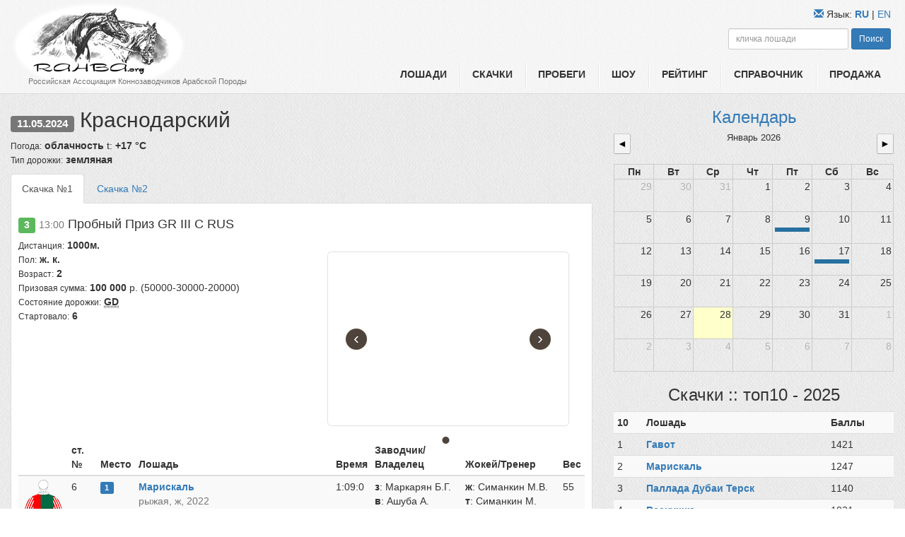

--- FILE ---
content_type: text/html; charset=UTF-8
request_url: https://rahba.org/ru/race/4955
body_size: 7028
content:
<!DOCTYPE html>
<html>
    <head>
        <title>Rahba.org - Скачка</title>
        <meta charset="utf-8">
		<meta name="viewport" content="width=device-width, initial-scale=1.0"/>
		<meta name="format-detection" content="telephone=no"/>
        <meta name="msapplication-config" content="/favicon/browserconfig.xml" />
                <link rel="apple-touch-icon" sizes="57x57" href="/favicon/apple-icon-57x57.png">
        <link rel="apple-touch-icon" sizes="60x60" href="/favicon/apple-icon-60x60.png">
        <link rel="apple-touch-icon" sizes="72x72" href="/favicon/apple-icon-72x72.png">
        <link rel="apple-touch-icon" sizes="76x76" href="/favicon/apple-icon-76x76.png">
        <link rel="apple-touch-icon" sizes="114x114" href="/favicon/apple-icon-114x114.png">
        <link rel="apple-touch-icon" sizes="120x120" href="/favicon/apple-icon-120x120.png">
        <link rel="apple-touch-icon" sizes="144x144" href="/favicon/apple-icon-144x144.png">
        <link rel="apple-touch-icon" sizes="152x152" href="/favicon/apple-icon-152x152.png">
        <link rel="apple-touch-icon" sizes="180x180" href="/favicon/apple-icon-180x180.png">
        <link rel="icon" type="image/png" sizes="192x192"  href="/favicon/android-icon-192x192.png">
        <link rel="icon" type="image/png" sizes="32x32" href="/favicon/favicon-32x32.png">
        <link rel="icon" type="image/png" sizes="96x96" href="/favicon/favicon-96x96.png">
        <link rel="icon" type="image/png" sizes="16x16" href="/favicon/favicon-16x16.png">
        <link rel="manifest" href="/favicon/manifest.json">
        <link href="/bootstrap/css/bootstrap.css" rel="stylesheet" media="screen" />
        <link rel="stylesheet" href="/css/style3.css" type="text/css" media="screen">
                <link rel="stylesheet" href="/bundles/adesignscalendar/css/fullcalendar/fullcalendar.css" />
    <link rel="stylesheet" href="/css/calendar-sml.css" />

    <link href="/lightbox/lightbox.css" rel="stylesheet" media="screen" />
    <link href="/css/jcarousel.responsive.css" rel="stylesheet" media="screen" />
		<link rel="stylesheet" href="/mobile/adaptive.css?19">
        <script src="/js/jquery-1.11.1.min.js"></script>
                <script src="/bootstrap/js/bootstrap.min.js"></script>
    <script src="/bundles/fosjsrouting/js/router.js"></script>
    <script src="/js/routing?callback=fos.Router.setData"></script>
    <script type="text/javascript" src="/bundles/adesignscalendar/js/fullcalendar/jquery.fullcalendar.min.js"></script>
            <script type="text/javascript" src="/js/calendar/settings/sml-calendar-settings.js"></script>
        <script src="/js/jquery.searchhorse.js"></script>
    <script>
        $(function () {
            $('#search-horse').searchHorse({
                path: '/ru/search/horse/',
                placeholder: 'кличка лошади',
                type: 'view',
                pathView: '/ru/horse/'
            });
        });
    </script>


    <script src="/lightbox/lightbox.js"></script>
    <script src="/js/jcarousel/jquery.jcarousel.min.js"></script>
    <script src="/js/jcarousel/jcarousel.responsive.js"></script>
    <script>
        $(function () {
            $('[data-toggle="tooltip"]').tooltip()
        })
    </script>
        	<script src="/mobile/adaptive.js?6"></script>
        <!--[if lt IE 8]>
        <div style=' clear: both; text-align:center; position: relative;'>
                <a href="http://windows.microsoft.com/en-US/internet-explorer/products/ie/home?ocid=ie6_countdown_bannercode">
                        <img src="http://storage.ie6countdown.com/assets/100/images/banners/warning_bar_0000_us.jpg" border="0" height="42" width="820" alt="You are using an outdated browser. For a faster, safer browsing experience, upgrade for free today." />
                </a>
        </div>
        <![endif]-->
        <!--[if lt IE 9]>
                <script type="text/javascript" src="js/html5.js"></script>
                <link rel="stylesheet" href="css/ie.css" type="text/css" media="screen">
        <![endif]-->
    </head>
<body class="body_rus">

        <!--==============================header=================================-->
    <header class="header">
        <div class="container">
            <div class="row">
				<div class="adapt_menu"><a href="#menu"><span></span></a></div>
                <div class="col-xs-12 col-sm-4 col-md-5 logo">
                    <a href="/ru/"><img src="/images/logo3.png" alt=""></a>
                    <h5><small>Российская Ассоциация Коннозаводчиков Арабской Породы</small></h5>
                </div>
                <div class="col-xs-12 col-sm-8 col-md-7">
                    <nav>
                                <ul class="nav nav-pills nav-justified menu text-uppercase">
             
 
 
 
 
 
<li class="first"><a href="/ru/horses/">    Лошади
</a>
</li>
     
 
 
 
 
 
<li class="horse-race"><a href="/ru/race">    Скачки
</a>
</li>
     
 
 
 
 
 
<li class="horse-endurance"><a href="/ru/endurance">    Пробеги
</a>
</li>
     
 
 
 
 
 
<li class="horse-show"><a href="/ru/show">    Шоу
</a>
</li>
     
 
 
 
 
 
<li><a href="/ru/statistic/">    Рейтинг
</a>
</li>
     
 
 
 
 
 
<li><a href="/ru/directory/">    Справочник
</a>
</li>
     
 
 
 
 
 
<li class="last"><a href="/ru/sale/">    Продажа
</a>
</li>

    </ul>

                    </nav>
                    <div class="lang-menu">
                        <span class="the_new newsearch"><span class="glyphicon glyphicon-search"></span></span>
						<a href="mailto:info@rahba.org"><span class="glyphicon glyphicon-envelope"></span></a>

                        <span class="langinfo">Язык:</span> 
                        <a class="langer" href="/ru/race/4955">
                             
                                <b>RU</b>
                                                    </a>
                         <span class="langinfo"> | </span>
                        <a class="langer" href="/en/race/4955">
                                                            EN
                                                    </a>
                    </div>
                    <div class="search-horse">
                        <form class="form-inline" action="/ru/horses/">
                            <div class="form-group">
                              
                                <input id="search-horse" class="form-control horse-name input-sm" type="text" name="name" placeholder="кличка лошади" autocomplete="off" style="">
                            </div>
                            <button type="submit" class="btn btn-primary btn-sm">Поиск</button>
                        </form>
                    </div>
                </div>
            </div>
        </div>
    </header>

    <!--==============================content================================-->
    <div class="wrapper">
        <div class="container">
             
<div class="row">
    <div class="col-xs-12 col-sm-7 col-md-8 mainblock">
        
    <h2><small><span class="label label-default">11.05.2024</span></small> 
                            Краснодарский
            
    </h2>
    <ul class="list-unstyled">
                    <li>
                <small>Погода:</small> 
                                    <b>
                                                    облачность
                                            </b>
                 
                 t: <b>+17 °C</b> 
                            </li>
                            <li>
                <small>Тип дорожки:</small> <b>
                                            земляная
                    
                </b>
            </li>
            </ul>

    <div role="tabpanel">
        <!-- Nav tabs -->
        <ul class="nav nav-tabs" role="tablist">
                            <li role="presentation" class="active">
                    <a href="#race-14578" aria-controls="race-14578" role="tab" data-toggle="tab">Скачка №1</a>
                </li>
                            <li role="presentation" >
                    <a href="#race-14579" aria-controls="race-14579" role="tab" data-toggle="tab">Скачка №2</a>
                </li>
                    </ul>

        <!-- Tab panes -->
        <div class="tab-content">
                            <div role="tabpanel" class="tab-pane active" id="race-14578">

                    <h4>
                        <span class="label label-success">3</span> 
                        <small>13:00</small>
                         
                                                                                    Пробный Приз
                                                        GR III C RUS
                                            </h4>
                    <div class="row">
                        <div class="col-md-6">
                            <ul class="list-unstyled">
                                <li>
                                    <small>Дистанция:</small> <b>1000м.</b>
                                </li>
                                <li>
                                    <small>Пол:</small> 
                                    <b>
                                                                                    ж. к. 
                                        
                                    </b>
                                </li>
                                <li>
                                    <small>Возраст:</small> <b>2</b>
                                </li>
                                                                    <li>
                                        <small>Призовая сумма:</small> 
                                        <b> 100 000</b>&nbsp;р. (50000-30000-20000)
                                    </li>
                                                                                                    <li>
                                        <small>Состояние дорожки:</small> 
                                        <abbr title="почти подсушенная дорожка высокой эффективности, утопание следов в дерне без его разрушения">
                                            <b>GD</b>
                                        </abbr>
                                    </li>
                                                                                                    <li>
                                        <small>Стартовало:</small> <b>6</b>
                                    </li>
                                                            </ul>
                        </div>
                        <div class="col-md-6">
                                                            <div class="jcarousel-wrapper">
                                    <div class="jcarousel">
                                        <ul>
                                                                                                                                        <li><iframe src="https://vk.com/video_ext.php?oid=-212724401&id=456239508&hash=313c12bb67fe035f" width="300" height="225" frameborder="0" allowfullscreen="1" allow="autoplay; encrypted-media; fullscreen; picture-in-picture"></iframe></li>
                                                                                        </ul>
                                    </div>

                                    <a href="#" class="jcarousel-control-prev">&lsaquo;</a>
                                    <a href="#" class="jcarousel-control-next">&rsaquo;</a>
                                    <p class="jcarousel-pagination"></p>
                                </div>
                                                    </div>
                        <div class="col-md-12">
                            <table class="table table-striped table-condensed">
                                <thead>
                                    <tr>
                                        <th></th>
                                        <th>ст. №</th>
                                        <th>Место</th>
                                        <th>Лошадь</th>
                                        <th>Время</th>
                                        <th>Заводчик/Владелец</th>
                                        
                                        <th>Жокей/Тренер</th>
                                        <th>Вес</th>
                                    </tr>
                                </thead>
                                <tbody>
                                                                            <tr class="">
                                            <td>
                                                                                                    <img alt="" width="60px" height="60px" src="/foto/camisole/b6/01/ba/cc91e25c8c72fdcba9f1767da70e90fa.png">
                                                
                                            </td>
                                            <td>6</td>
                                            <td>
                                                                                                    <span class="label label-primary">
                                                        1 
                                                    </span>
                                                                                            </td>
                                            <td>
                                                <a href="/ru/horse/13985">
                                                    
                                                                                                                    <strong>Марискаль</strong>
                                                        

                                                                                                    </a>
                                                <p class="text-muted">
                                                                                                            рыжая, ж, 2022<br>
                                                        (Эйвонмут (Авонму) – Мари)<br>
                                                                                                    </p>
                                            </td>
                                            <td>
                                                1:09:0 <br>
                                                <span class="text-muted">
                                                                                                    </span>
                                            </td>
                                            <td>
                                                <b>з</b>: 
                                                                                                            Маркарян Б.Г.
                                                                                                        <br>
                                                                                                <b>в</b>: 
                                                                                                            Ашуба А.
                                                                                                                                                    
                                            </td>
                                            
                                            <td>
                                                <nobr>
                                                <b>ж</b>: 
                                                                                                            Симанкин М.В.
                                                    </nobr>
                                                    <br>
                                                                                                <nobr>
                                                <b>т</b>: 
                                                                                                            Симанкин М.
                                                                                                                                                    </nobr>
                                            </td>
                                            
                                            <td>55</td>
                                        </tr>
                                                                            <tr class="">
                                            <td>
                                                                                                    <img alt="" width="60px" height="60px" src="/foto/camisole/20/84/14/563e7f39354d6c977938b272f5aa2951.png">
                                                
                                            </td>
                                            <td>3</td>
                                            <td>
                                                                                                    <span class="label label-primary">
                                                        2 
                                                    </span>
                                                                                            </td>
                                            <td>
                                                <a href="/ru/horse/14392">
                                                    
                                                                                                                    <strong>Дакар</strong>
                                                        

                                                                                                    </a>
                                                <p class="text-muted">
                                                                                                            серая, ж, 2022<br>
                                                        (Кармель де Фауст (Кармель де Фо) – Далила)<br>
                                                                                                    </p>
                                            </td>
                                            <td>
                                                1:09:2 <br>
                                                <span class="text-muted">
                                                                                                    </span>
                                            </td>
                                            <td>
                                                <b>з</b>: 
                                                                                                            Цветаев В.В.
                                                                                                        <br>
                                                                                                <b>в</b>: 
                                                                                                            Цветаев В.В.
                                                                                                                                                    
                                            </td>
                                            
                                            <td>
                                                <nobr>
                                                <b>ж</b>: 
                                                                                                            Карпенко Ю.Н.
                                                    </nobr>
                                                    <br>
                                                                                                <nobr>
                                                <b>т</b>: 
                                                                                                            Гарбузов Э.Э.
                                                                                                                                                    </nobr>
                                            </td>
                                            
                                            <td>57</td>
                                        </tr>
                                                                            <tr class="">
                                            <td>
                                                                                                    <img alt="" width="60px" height="60px" src="/foto/camisole/55/f3/02/ffdd8ff788919d5842f6e2c0680a591f.png">
                                                
                                            </td>
                                            <td>1</td>
                                            <td>
                                                                                                    <span class="label label-primary">
                                                        3 
                                                    </span>
                                                                                            </td>
                                            <td>
                                                <a href="/ru/horse/14736">
                                                    
                                                                                                                    <strong>Стимул</strong>
                                                        

                                                                                                    </a>
                                                <p class="text-muted">
                                                                                                            рыжая, ж, 2022<br>
                                                        (Такадор – Саббита)<br>
                                                                                                    </p>
                                            </td>
                                            <td>
                                                1:09:9 <br>
                                                <span class="text-muted">
                                                                                                    </span>
                                            </td>
                                            <td>
                                                <b>з</b>: 
                                                                                                            Самоволов к/з
                                                                                                        <br>
                                                                                                <b>в</b>: 
                                                                                                            Самоволов к/з
                                                                                                                                                    
                                            </td>
                                            
                                            <td>
                                                <nobr>
                                                <b>ж</b>: 
                                                                                                            Мамуров М.Ж.
                                                    </nobr>
                                                    <br>
                                                                                                <nobr>
                                                <b>т</b>: 
                                                                                                            Силкин Н.Ю.
                                                                                                                                                    </nobr>
                                            </td>
                                            
                                            <td>57</td>
                                        </tr>
                                                                            <tr class="">
                                            <td>
                                                                                                    <img alt="" width="60px" height="60px" src="/foto/camisole/bb/1a/8d/b52ad2c6397ffd688d41dadd7ddaeb9d.png">
                                                
                                            </td>
                                            <td>4</td>
                                            <td>
                                                                                                    <span class="label label-primary">
                                                        4 
                                                    </span>
                                                                                            </td>
                                            <td>
                                                <a href="/ru/horse/14899">
                                                    
                                                                                                                    <strong>Переслава</strong>
                                                        

                                                                                                    </a>
                                                <p class="text-muted">
                                                                                                            серая, к, 2022<br>
                                                        (Вильям – Победоносная)<br>
                                                                                                    </p>
                                            </td>
                                            <td>
                                                1:10:3 <br>
                                                <span class="text-muted">
                                                                                                    </span>
                                            </td>
                                            <td>
                                                <b>з</b>: 
                                                                                                            Шевцов А.А.
                                                                                                        <br>
                                                                                                <b>в</b>: 
                                                                                                            Шевцов А.А.
                                                                                                                                                    
                                            </td>
                                            
                                            <td>
                                                <nobr>
                                                <b>ж</b>: 
                                                                                                            Болотбеков Д.
                                                    </nobr>
                                                    <br>
                                                                                                <nobr>
                                                <b>т</b>: 
                                                                                                            Гарбузов Э.Б.
                                                                                                                                                    </nobr>
                                            </td>
                                            
                                            <td>55</td>
                                        </tr>
                                                                            <tr class="">
                                            <td>
                                                                                                    <img alt="" width="60px" height="60px" src="/foto/camisole/cf/a1/ba/d48e466e1198d075d6fdaa635583c63e.png">
                                                
                                            </td>
                                            <td>5</td>
                                            <td>
                                                                                                    <span class="label label-primary">
                                                        5 
                                                    </span>
                                                                                            </td>
                                            <td>
                                                <a href="/ru/horse/14733">
                                                    
                                                                                                                    <strong>Дар ал Салам</strong>
                                                        

                                                                                                    </a>
                                                <p class="text-muted">
                                                                                                            рыжая, ж, 2022<br>
                                                        (Кармель де Фауст (Кармель де Фо) – Джимара)<br>
                                                                                                    </p>
                                            </td>
                                            <td>
                                                1:10:7 <br>
                                                <span class="text-muted">
                                                                                                    </span>
                                            </td>
                                            <td>
                                                <b>з</b>: 
                                                                                                            Бухтояров В.П.
                                                                                                        <br>
                                                                                                <b>в</b>: 
                                                                                                            Бухтояров В.П.
                                                                                                                                                    
                                            </td>
                                            
                                            <td>
                                                <nobr>
                                                <b>ж</b>: 
                                                                                                            Каппушев Мр. А.
                                                    </nobr>
                                                    <br>
                                                                                                <nobr>
                                                <b>т</b>: 
                                                                                                            Юрченко В.Г.
                                                                                                                                                    </nobr>
                                            </td>
                                            
                                            <td>57</td>
                                        </tr>
                                                                            <tr class="">
                                            <td>
                                                                                                    <img alt="" width="60px" height="60px" src="/foto/camisole/cf/a1/ba/d48e466e1198d075d6fdaa635583c63e.png">
                                                
                                            </td>
                                            <td>2</td>
                                            <td>
                                                                                                    <span class="label label-primary">
                                                        6 
                                                    </span>
                                                                                            </td>
                                            <td>
                                                <a href="/ru/horse/14692">
                                                    
                                                                                                                    <strong>Биг Бизнес</strong>
                                                        

                                                                                                    </a>
                                                <p class="text-muted">
                                                                                                            рыжая, к, 2022<br>
                                                        (Бенедикк – Балтик Куин)<br>
                                                                                                    </p>
                                            </td>
                                            <td>
                                                1:10:7 <br>
                                                <span class="text-muted">
                                                                                                                                                                        <abbr title=" Нос">
                                                                 Н
                                                            </abbr>
                                                                                                                                                            </span>
                                            </td>
                                            <td>
                                                <b>з</b>: 
                                                                                                            Бухтояров В.П.
                                                                                                        <br>
                                                                                                <b>в</b>: 
                                                                                                            Бухтояров В.П.
                                                                                                                                                    
                                            </td>
                                            
                                            <td>
                                                <nobr>
                                                <b>ж</b>: 
                                                                                                            Байыш Уулу К.
                                                    </nobr>
                                                    <br>
                                                                                                <nobr>
                                                <b>т</b>: 
                                                                                                            Юрченко В.Г.
                                                                                                                                                    </nobr>
                                            </td>
                                            
                                            <td>57</td>
                                        </tr>
                                                                                                        </tbody>
                            </table>
                        </div>
                    </div>
                </div>
                            <div role="tabpanel" class="tab-pane " id="race-14579">

                    <h4>
                        <span class="label label-success">7</span> 
                        <small>14:20</small>
                         
                                                                                    Спринтерский Приз
                                                        GR II C RUS
                                            </h4>
                    <div class="row">
                        <div class="col-md-6">
                            <ul class="list-unstyled">
                                <li>
                                    <small>Дистанция:</small> <b>1400м.</b>
                                </li>
                                <li>
                                    <small>Пол:</small> 
                                    <b>
                                                                                    ж. к. 
                                        
                                    </b>
                                </li>
                                <li>
                                    <small>Возраст:</small> <b>3</b>
                                </li>
                                                                    <li>
                                        <small>Призовая сумма:</small> 
                                        <b> 100 000</b>&nbsp;р. (50000-30000-20000)
                                    </li>
                                                                                                    <li>
                                        <small>Состояние дорожки:</small> 
                                        <abbr title="почти подсушенная дорожка высокой эффективности, утопание следов в дерне без его разрушения">
                                            <b>GD</b>
                                        </abbr>
                                    </li>
                                                                                                    <li>
                                        <small>Стартовало:</small> <b>3</b>
                                    </li>
                                                            </ul>
                        </div>
                        <div class="col-md-6">
                                                            <div class="jcarousel-wrapper">
                                    <div class="jcarousel">
                                        <ul>
                                                                                                                                        <li><iframe src="https://vk.com/video_ext.php?oid=-212724401&id=456239507&hash=ed56018e1b871e89" width="300" height="225" frameborder="0" allowfullscreen="1" allow="autoplay; encrypted-media; fullscreen; picture-in-picture"></iframe></li>
                                                                                        </ul>
                                    </div>

                                    <a href="#" class="jcarousel-control-prev">&lsaquo;</a>
                                    <a href="#" class="jcarousel-control-next">&rsaquo;</a>
                                    <p class="jcarousel-pagination"></p>
                                </div>
                                                    </div>
                        <div class="col-md-12">
                            <table class="table table-striped table-condensed">
                                <thead>
                                    <tr>
                                        <th></th>
                                        <th>ст. №</th>
                                        <th>Место</th>
                                        <th>Лошадь</th>
                                        <th>Время</th>
                                        <th>Заводчик/Владелец</th>
                                        
                                        <th>Жокей/Тренер</th>
                                        <th>Вес</th>
                                    </tr>
                                </thead>
                                <tbody>
                                                                            <tr class="">
                                            <td>
                                                                                                    <img alt="" width="60px" height="60px" src="/foto/camisole/b6/01/ba/cc91e25c8c72fdcba9f1767da70e90fa.png">
                                                
                                            </td>
                                            <td>2</td>
                                            <td>
                                                                                                    <span class="label label-primary">
                                                        1 
                                                    </span>
                                                                                            </td>
                                            <td>
                                                <a href="/ru/horse/14492">
                                                    
                                                                                                                    <strong>Джалил Гранд (Дагхаби)</strong>
                                                        

                                                                                                    </a>
                                                <p class="text-muted">
                                                                                                            рыжая, ж, 2021<br>
                                                        (Гранд Экран – Димприза)<br>
                                                                                                    </p>
                                            </td>
                                            <td>
                                                1:38:0 <br>
                                                <span class="text-muted">
                                                                                                    </span>
                                            </td>
                                            <td>
                                                <b>з</b>: 
                                                                                                            Чакшов Д.А.
                                                                                                        <br>
                                                                                                <b>в</b>: 
                                                                                                            Ашуба А.
                                                                                                                                                    
                                            </td>
                                            
                                            <td>
                                                <nobr>
                                                <b>ж</b>: 
                                                                                                            Симанкин М.В.
                                                    </nobr>
                                                    <br>
                                                                                                <nobr>
                                                <b>т</b>: 
                                                                                                            Симанкин М.
                                                                                                                                                    </nobr>
                                            </td>
                                            
                                            <td>58</td>
                                        </tr>
                                                                            <tr class="">
                                            <td>
                                                                                                    <img alt="" width="60px" height="60px" src="/foto/camisole/55/f3/02/ffdd8ff788919d5842f6e2c0680a591f.png">
                                                
                                            </td>
                                            <td>5</td>
                                            <td>
                                                                                                    <span class="label label-primary">
                                                        2 
                                                    </span>
                                                                                            </td>
                                            <td>
                                                <a href="/ru/horse/13409">
                                                    
                                                                                                                    <strong>Семра</strong>
                                                        

                                                                                                    </a>
                                                <p class="text-muted">
                                                                                                            рыжая, к, 2021<br>
                                                        (Маскате – Саббита)<br>
                                                                                                    </p>
                                            </td>
                                            <td>
                                                1:38:3 <br>
                                                <span class="text-muted">
                                                                                                    </span>
                                            </td>
                                            <td>
                                                <b>з</b>: 
                                                                                                            Самоволов к/з
                                                                                                        <br>
                                                                                                <b>в</b>: 
                                                                                                            Самоволов к/з
                                                                                                                                                    
                                            </td>
                                            
                                            <td>
                                                <nobr>
                                                <b>ж</b>: 
                                                                                                            Мамуров М.Ж.
                                                    </nobr>
                                                    <br>
                                                                                                <nobr>
                                                <b>т</b>: 
                                                                                                            Силкин Н.Ю.
                                                                                                                                                    </nobr>
                                            </td>
                                            
                                            <td>56</td>
                                        </tr>
                                                                            <tr class="">
                                            <td>
                                                                                                    <img alt="" width="60px" height="60px" src="/foto/camisole/cd/0f/52/5917102f031cd03a0e44fdcde3696595.png">
                                                
                                            </td>
                                            <td>1</td>
                                            <td>
                                                                                                    <span class="label label-primary">
                                                        3 
                                                    </span>
                                                                                            </td>
                                            <td>
                                                <a href="/ru/horse/14420">
                                                    
                                                                                                                    <strong>Рауэль Дох</strong>
                                                        

                                                                                                    </a>
                                                <p class="text-muted">
                                                                                                            серая, к, 2021<br>
                                                        (Пегасус – Зеньятта)<br>
                                                                                                    </p>
                                            </td>
                                            <td>
                                                1:38:3 <br>
                                                <span class="text-muted">
                                                                                                                                                                        <abbr title=" Нос">
                                                                 Н
                                                            </abbr>
                                                                                                                                                            </span>
                                            </td>
                                            <td>
                                                <b>з</b>: 
                                                                                                            Дохоян Р.
                                                                                                        <br>
                                                                                                <b>в</b>: 
                                                                                                            Дохоян Р.
                                                                                                                                                    
                                            </td>
                                            
                                            <td>
                                                <nobr>
                                                <b>ж</b>: 
                                                                                                            Болотбеков Д.
                                                    </nobr>
                                                    <br>
                                                                                                <nobr>
                                                <b>т</b>: 
                                                                                                            Гарбузов Э.Э.
                                                                                                                                                    </nobr>
                                            </td>
                                            
                                            <td>56</td>
                                        </tr>
                                                                                                                <tr class="danger">
                                            <td>
                                                                                                    <img alt="" width="60px" height="60px" src="/foto/camisole/18/11/56/673c0bf859982e32e481cf1101aba2fa.png">
                                                
                                            </td>
                                            <td>3</td>
                                            <td>
                                                                                                    <span class="label label-primary">
                                                        <abbr title="снят владельцем">
                                                            RET
                                                        </abbr>
                                                    </span>
                                                                                            </td>
                                            <td>
                                                <a href="/ru/horse/13408">
                                                                                                            <strong>Гормак</strong>
                                                                                                    </a>
                                                <p class="text-muted">
                                                                                                            рыжая, ж, 2021<br>
                                                        (Маскате – Гаргония)<br>
                                                                                                    </p>
                                            </td>
                                            <td>
                                                <br>
                                                <span class="text-muted">
                                                                                                    </span>
                                            </td>
                                            <td>
                                                <b>з</b>: 
                                                                                                            Самоволов к/з
                                                                                                        <br>
                                                                                                <b>в</b>: 
                                                                                                            Хасанова С.А.
                                                                                                                                                    
                                            </td>
                                            
                                            <td>
                                                <nobr>
                                                <b>ж</b>: 
                                                                                                            Пшизов С.
                                                    </nobr>
                                                    <br>
                                                                                                <nobr>
                                                <b>т</b>: 
                                                                                                            Пшизов А.М.
                                                                                                                                                    </nobr>
                                            </td>
                                            
                                            <td>58</td>
                                        </tr>
                                                                            <tr class="danger">
                                            <td>
                                                                                                    <img alt="" width="60px" height="60px" src="/foto/camisole/98/25/b6/00cb8c438a880584392df65229b194ca.png">
                                                
                                            </td>
                                            <td>4</td>
                                            <td>
                                                                                                    <span class="label label-primary">
                                                        <abbr title="снят владельцем">
                                                            RET
                                                        </abbr>
                                                    </span>
                                                                                            </td>
                                            <td>
                                                <a href="/ru/horse/13200">
                                                                                                            <strong>Дэшам</strong>
                                                                                                    </a>
                                                <p class="text-muted">
                                                                                                            рыжая, ж, 2021<br>
                                                        (Эйвонмут (Авонму) – Добродетель)<br>
                                                                                                    </p>
                                            </td>
                                            <td>
                                                <br>
                                                <span class="text-muted">
                                                                                                    </span>
                                            </td>
                                            <td>
                                                <b>з</b>: 
                                                                                                            Пыряев М.
                                                                                                        <br>
                                                                                                <b>в</b>: 
                                                                                                            Шамброт Ю.В.
                                                                                                                                                    
                                            </td>
                                            
                                            <td>
                                                <nobr>
                                                <b>ж</b>: 
                                                                                                            Суханов Д.
                                                    </nobr>
                                                    <br>
                                                                                                <nobr>
                                                <b>т</b>: 
                                                                                                            Деркимбаев М.М.
                                                                                                                                                    </nobr>
                                            </td>
                                            
                                            <td>58</td>
                                        </tr>
                                                                    </tbody>
                            </table>
                        </div>
                    </div>
                </div>
                    </div>

    </div>
    <script>
        var url = document.location.toString();
        
        if (url.match('#')) {
            $('.nav-tabs a[href="#' + url.split('#')[1] + '"]').tab('show');
        }

        $('.nav-tabs a[href="#' + url.split('#')[1] + '"]').on('shown', function (e) {
            window.location.hash = e.target.hash;
        });
        
        $('a[data-toggle="tab"]').on('shown.bs.tab', function (e) {
            $('.jcarousel')
                    .on('jcarousel:create jcarousel:reload', function () {
                        var element = $(this),
                                width = element.innerWidth();
                        element.jcarousel('items').css('width', width + 'px');
                    })
                    .jcarousel({
                        // Your configurations options
                    });
        })
    </script>
    </div>
    <div class="col-xs-12 col-sm-5 col-md-4 rightblock">
         
     
            <div class="indent-left">
                <h3 class="text-center"><a href="/ru/calendar/">Календарь</a></h3>
                <div id="calendar-holder"></div>
            </div>
        
    <div class="indent-left">
        <h3 class="text-center">Скачки :: топ10 - 2025</h3>
        
<table class="table table-striped table-condensed">
    <tr>
        <th>10</th>
        <th>Лошадь</th>
        <th>Баллы</th>
    </tr>

                <tr>
            <td>1</td>
            <td><a href="/ru/horse/12465"><b>Гавот</b></a></td>
            <td>1421</td>
        </tr>
            <tr>
            <td>2</td>
            <td><a href="/ru/horse/13985"><b>Марискаль</b></a></td>
            <td>1247</td>
        </tr>
            <tr>
            <td>3</td>
            <td><a href="/ru/horse/14396"><b>Паллада Дубаи Терск</b></a></td>
            <td>1140</td>
        </tr>
            <tr>
            <td>4</td>
            <td><a href="/ru/horse/14161"><b>Веснушка</b></a></td>
            <td>1021</td>
        </tr>
            <tr>
            <td>5</td>
            <td><a href="/ru/horse/14736"><b>Стимул</b></a></td>
            <td>1006</td>
        </tr>
            <tr>
            <td>6</td>
            <td><a href="/ru/horse/13971"><b>Вельбот Терск</b></a></td>
            <td>965</td>
        </tr>
            <tr>
            <td>7</td>
            <td><a href="/ru/horse/14696"><b>Апперкот</b></a></td>
            <td>902</td>
        </tr>
            <tr>
            <td>8</td>
            <td><a href="/ru/horse/12207"><b>Восход Терск</b></a></td>
            <td>850</td>
        </tr>
            <tr>
            <td>9</td>
            <td><a href="/ru/horse/14821"><b>Ведомый</b></a></td>
            <td>804</td>
        </tr>
            <tr>
            <td>10</td>
            <td><a href="/ru/horse/14590"><b>Посланец Кавказ</b></a></td>
            <td>800</td>
        </tr>
    </table>

    </div>
    </div>
</div>
        </div>
    </div>

        <!--==============================footer=================================-->
    <footer class="footer">
        <div class="container">
            <p class="text-muted">&copy; 2015-2026 Rahba.org</p>
            <p class="text-muted">Email: <a href="mailto:info@rahba.org">info@rahba.org</a></p>
        </div>
    </footer>
	<nav id="menu"></nav>
        <script>
        (function (i, s, o, g, r, a, m) {
            i['GoogleAnalyticsObject'] = r;
            i[r] = i[r] || function () {
                (i[r].q = i[r].q || []).push(arguments)
            }, i[r].l = 1 * new Date();
            a = s.createElement(o),
                    m = s.getElementsByTagName(o)[0];
            a.async = 1;
            a.src = g;
            m.parentNode.insertBefore(a, m)
        })(window, document, 'script', '//www.google-analytics.com/analytics.js', 'ga');

        ga('create', 'UA-58718652-1', 'auto');
        ga('send', 'pageview');

    </script>

<!-- Yandex.Metrika counter -->
<script type="text/javascript" >
   (function(m,e,t,r,i,k,a){m[i]=m[i]||function(){(m[i].a=m[i].a||[]).push(arguments)};
   m[i].l=1*new Date();
   for (var j = 0; j < document.scripts.length; j++) {if (document.scripts[j].src === r) { return; }}
   k=e.createElement(t),a=e.getElementsByTagName(t)[0],k.async=1,k.src=r,a.parentNode.insertBefore(k,a)})
   (window, document, "script", "https://mc.yandex.ru/metrika/tag.js", "ym");

   ym(95128192, "init", {
        clickmap:true,
        trackLinks:true,
        accurateTrackBounce:true
   });
</script>
<noscript><div><img src="https://mc.yandex.ru/watch/95128192" style="position:absolute; left:-9999px;" alt="" /></div></noscript>
<!-- /Yandex.Metrika counter -->

</body>
</html>


--- FILE ---
content_type: text/css
request_url: https://rahba.org/css/calendar-sml.css
body_size: 310
content:
#calendar {
    width: 200px;
    margin: 0 auto;
    font-size: 10px;
}
.fc-view {
    overflow: visible;
}
.fc-header-title h2 {
    font-size: .9em;
    white-space: normal !important;
}
.fc-view-month .fc-event, .fc-view-agendaWeek .fc-event {
    font-size: 0;
    overflow: hidden;
    height: 2px;
}
.fc-view-agendaWeek .fc-event-vert {
    font-size: 0;
    overflow: hidden;
    width: 2px !important;
}
.fc-agenda-axis {
    width: 20px !important;
    font-size: .7em;
}

.fc-button-content {
    padding: 0;
}

.fc-event-hori {
    border-width: 3px 0;
}
.tooltip {
    z-index: 999999 !important;
}

--- FILE ---
content_type: application/javascript; charset=utf-8
request_url: https://rahba.org/js/calendar/settings/sml-calendar-settings.js
body_size: 996
content:
$(function () {
    var date = new Date();
    var d = date.getDate();
    var m = date.getMonth();
    var y = date.getFullYear();

    $('#calendar-holder').fullCalendar({
        firstDay: 1,
        monthNames: ['Январь', 'Февраль', 'Март', 'Апрель', 'Май', 'Июнь', 'Июль', 'Август', 'Сентябрь', 'Октябрь', 'Ноябрь', 'Декабрь'],
        monthNamesShort: ['Янв', 'Фев', 'Мар', 'Апр', 'Май', 'Июн', 'Июл', 'Авг', 'Сен', 'Окт', 'Ноя', 'Дек'],
        dayNames: ['Воскресенье', 'Понедельник', 'Вторник', 'Среда', 'Четверг', 'Пятница', 'Суббота'],
        dayNamesShort: ['Вс', 'Пн', 'Вт', 'Ср', 'Чт', 'Пт', 'Сб'],
        buttonText: {
            today: 'сегодня',
            month: 'месяц',
            week: 'неделя',
            day: 'день'
        },
        header: {
            left: 'prev',
            center: 'title',
            right: 'next'
        },
        lazyFetching: true,
        // add event name to title attribute on mouseover
//        eventMouseover: function (event, jsEvent, view) {
//            if (view.name !== 'agendaDay') {
//                $(jsEvent.target).attr('title', event.title);
//            }
//        },
        eventAfterRender: function (event, element) {
            element.tooltip({
                'title': event.title,
                'placement': 'auto'
            });
        },
        timeFormat: {
            // for agendaWeek and agendaDay
            agenda: 'h:mmt', // 5:00 - 6:30

            // for all other views
            '': 'h:mmt'         // 7p
        },
        eventSources: [
            {
                url: Routing.generate('fullcalendar_loader'),
                type: 'POST',
                // A way to add custom filters to your event listeners
                data: {
                    'event': 'show'
                },
                error: function () {
                    //alert('There was an error while fetching Google Calendar!');
                }
            }
        ]
    });

});


--- FILE ---
content_type: application/javascript; charset=utf-8
request_url: https://rahba.org/js/routing?callback=fos.Router.setData
body_size: 189
content:
fos.Router.setData({"base_url":"","routes":{"fullcalendar_loader":{"tokens":[["text","\/fc-load-calendar-events"]],"defaults":[],"requirements":[],"hosttokens":[]}},"prefix":"","host":"rahba.org","scheme":"https"});